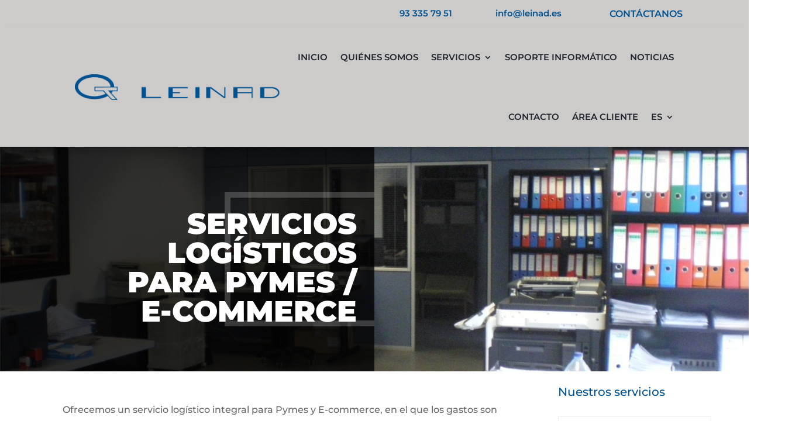

--- FILE ---
content_type: text/css; charset=utf-8
request_url: https://www.leinad.es/wp-content/themes/divimoverstheme/style.css?ver=4.21.0
body_size: 13038
content:
/*---------------------------------------------------------------------------------
 Theme Name:   Divi Packers & Movers
 Theme URI:    https://divimovers.divifixer.com/
 Description:  best divi child theme for transport, courier, delivery, freight, movers, moving, packaging, Logistics & general moving services specifically designed to create a playful and professional online presence for moving company.
 Author:       Divi-childthemes.com
 Author URI:   https://divi-childthemes.com/
 Template:     Divi
 Version:      1.0.1
 License:      GNU General Public License v2 or later
 License URI:  http://www.gnu.org/licenses/gpl-2.0.html
 
------------------------------ ADDITIONAL CSS HERE ------------------------------*/

/*
* General
* Top menu
* About
* Portfolio
* Blog
* Work Process
* Contact us
* Footer
* Team
* Testimonial
* Faq
* Mobile Menu
* Template-Options
* Responsive

*/

/** General  **/

.dct_icon .et_pb_blurb_content .et_pb_main_blurb_image .et-pb-icon {color:var(--color-4);} 


.dct_parallax_overlay .et_parallax_bg:before {content:"";display: block;height: 100%;position: absolute;top: 0;left: 0;width: 100%;background-color: rgba(0, 0, 0, 0.7);}


.dct_title{text-align:center}.dct_title .et_pb_text_inner h2{position:relative;display:inline-block;padding-bottom:0;text-transform:uppercase;margin-bottom:10px;font-size:30px;line-height:40px;color:#3f3f3f;font-weight:700}.dct_title .et_pb_text_inner h2:after,.dct_title .et_pb_text_inner h2:before{content:"";position:absolute;top:50%;width:25px;background-color:var(--color-4);height:2px}.dct_title .et_pb_text_inner h2:after{right:-50px}.dct_title .et_pb_text_inner h2:before{left:-50px}.dct_title .et_pb_text_inner p{font-size:17px;text-transform:uppercase;color:var(--color-4);font-weight:700;letter-spacing:1px;padding-bottom:5px}

.dct_title.left .et_pb_text_inner h2{font-size: 25px;}
.dct_title.left .et_pb_text_inner h2:before{display:none;}


.dct_btn,
.dct_home_cta_v2 .header-content .et_pb_button,
.dct_service_dtl .et_contact_bottom_container .et_pb_button{
    background-color: var(--color-4);
    z-index: 1;
    border: none;
    color: #fff;
    font-size: 16px;
    padding: 0.5em 1em !important;
    text-transform: uppercase;
    transition-timing-function: cubic-bezier(0.2, 1, 0.3, 1);
}
.dct_btn:hover,
.dct_home_cta_v2 .header-content .et_pb_button:hover,
.dct_service_dtl .et_contact_bottom_container .et_pb_button:hover{
    border: none !important;
    padding: 0.5em 1em !important;
}
.dct_btn:before,
.dct_home_cta_v2 .header-content .et_pb_button:before,
.dct_service_dtl .et_contact_bottom_container .et_pb_button:before{
    content: "";
    position: absolute;
    top: 0;
    left: 0;
    width: 100%;
    height: 100%;
    z-index: -1;
    background: #f9b32c;
    margin-left: 0;
    display: block;
    opacity: 0;
    background: #32302d;
    transform: scale3d(0.7, 1, 1);
    transition: transform 0.42s, opacity 0.42s;
    transition-timing-function: cubic-bezier(0.2, 1, 0.3, 1);
    border-radius: inherit;
}
.dct_btn:hover:before,
.dct_home_cta_v2 .header-content .et_pb_button:hover:before,
.dct_service_dtl .et_contact_bottom_container .et_pb_button:hover:before{
    opacity: 1;
    transform: translate3d(0, 0, 0) scale3d(1.01, 1.01, 1.01);
}
.dct_btn:after,
.dct_home_cta_v2 .header-content .et_pb_button:after,
.dct_service_dtl .et_contact_bottom_container .et_pb_button:after{
    display: none !important;
}


.dct_btn.bg{background-color: var(--color-2);}

.dct_btn.bg:hover,
.dct_home_cta_v2 .header-content .et_pb_button.bg:hover{color:var(--color-2) !important;}

.dct_btn.bg::before,
.dct_home_cta_v2 .header-content .et_pb_button:before{background: #fff;}

 

/** Top bar  **/

.nav li ul{border-top-color:var(--color-4)}

/** Header  **/

.dct_header .et_pb_text_inner{display:block;overflow:hidden;position:relative;padding:30px 30px;box-sizing:border-box;text-align:right}.dct_header .et_pb_text_inner:before{content:'';position:absolute;top:0;bottom:0;width:100%;left:50%;border:10px solid rgba(255,255,255,.2);box-sizing:border-box}.dct_header .et_pb_text_inner h1{font-size:50px;font-weight:900;padding-bottom:0;text-transform:uppercase;color:#fff;margin:0;display:inline-block}.dct_header .et_pb_text_inner ul{margin:0;padding:0;list-style:none;font-size:0;text-transform:uppercase;position:relative;z-index:1}.dct_header .et_pb_text_inner ul li{display:inline}.dct_header .et_pb_text_inner ul li a,.dct_header .et_pb_text_inner ul li span{font-size:14px;font-weight:500;color:#fff;line-height:1.8}.dct_header .et_pb_text_inner ul li:after{content:"";display:inline-block;height:2px;width:2px;background-color:#868686;margin:0 10px;margin-bottom:0;margin-bottom:3px}.dct_header .et_pb_text_inner ul li:last-child::after{display:none}.dct_header .et_pb_text_inner ul li a span{opacity:.65}#dct_hero .et_pb_text_inner h2{color:#fff;font-size:30px;font-weight:700;line-height:1.5;margin-bottom:20px}#dct_hero .et_pb_blurb{border-bottom:1px solid;margin-bottom:50px}#dct_hero .et_pb_blurb .et_pb_blurb_content{max-width:100%}#dct_hero .et_pb_blurb .et_pb_blurb_content .et_pb_blurb_container{padding-left:0;padding-bottom:20px;max-width:450px}#dct_hero .et_pb_blurb .et_pb_blurb_content .et_pb_blurb_container .et_pb_module_header{color:var(--color-4);font-weight:700;line-height:1.5;text-align:left;box-sizing:border-box;font-size:24px}#dct_hero .et_pb_blurb .et_pb_blurb_content .et_pb_main_blurb_image{width:70px;float:right}#dct_hero .et_pb_blurb .et_pb_blurb_content .et_pb_blurb_container .et_pb_blurb_description{color:#8d8d8d}
#top-header{background-color:var(--color-4);}
#et-secondary-menu ul.menu li.dct_quote{display:block;background-color:var(--color-2);padding:8px 30px;font-size:16px;font-weight:500;-webkit-transition:all .3s ease-out;-moz-transition:all .3s ease-out;-ms-transition:all .3s ease-out;-o-transition:all .3s ease-out;transition:all .3s ease-out}
#et-secondary-menu ul.menu li.dct_quote:hover{background-color:#333;opacity:1}
#et-secondary-menu ul.menu li.dct_quote:hover a{color:#fff;opacity:1}
#et-secondary-menu ul.menu li.dct_quote a{color:#fff;text-transform: uppercase;}
#et-secondary-menu ul.menu li.dct_quote a::before{content:"\e00b";font-family:ETmodules!important;position:relative;left:-10px}
#et-info{padding: 8px 30px;}
#top-header .container{padding-top: 0;}
#et-info, #et-secondary-menu > ul > li a{padding-bottom: 0;}
#top-header, #top-header #et-info, #top-header .container{line-height: 2em;}
#et-info-email, #et-info-phone, .et-cart-info span{font-size: 12px;
letter-spacing: 1px;}



/** Header V2 **/

.dct_hdr_v2 ul li{margin-top: 0 !important;}
.dct_hdr_v2 ul li a{padding: 14px 20px !important;color:#fff !important;}
.dct_hdr_v2 ul li.current-menu-ancestor a{background: #fff;color: #333 !important;}
.dct_hdr_v2 ul li a:after{top: 14px !important;right: 7px !important;}
.dct_hdr_v2 ul li.menu-item-has-children a{padding: 14px 30px 14px 20px !important;}

.dct_header .mobile_nav .mobile_menu_bar::before{color:var(--color-4) !important;}
/** Sub Menu **/

.et_pb_menu ul li.current-menu-ancestor.menu-item-has-children ul.sub-menu li a{background:transparent;}
.et_pb_menu ul li.menu-item-has-children ul.sub-menu li{padding:0px;display: block;-webkit-transition: all .2s ease-in-out;
transition: all .2s ease-in-out;}

.et_pb_menu ul li.menu-item-has-children ul.sub-menu li:hover{background: var(--color-4);}
.et_pb_menu ul li.menu-item-has-children ul.sub-menu li:hover a{color:#fff !important;opacity:1;}

/** Slider **/

.dct_slider .et_pb_slide_description .et_pb_slide_title{font-size:22px;text-transform:uppercase;letter-spacing:3px;box-shadow:#fff 0 -1px 0 0 inset;display:inline-block;margin-bottom:15px}.dct_slider .et_pb_slide_description .et_pb_slide_content h1{font-size:50px;font-weight:900;text-transform:capitalize;line-height:50px;text-transform:uppercase;}.dct_slider .et_pb_button_wrapper .et_pb_button{background-color:var(--color-4);z-index:1;border-radius:0;letter-spacing:1px;border:none;font-size:18px;color:#fff;padding:.5em 1em!important;text-transform:uppercase;transition-timing-function:cubic-bezier(.2,1,.3,1)}.dct_slider .et_pb_button_wrapper .et_pb_button:hover{color:var(--color-2)}.dct_slider .et_pb_button_wrapper .et_pb_button:after{display:none!important}.dct_slider .et_pb_button_wrapper .et_pb_button:before{content:'';position:absolute;top:0;left:0;width:100%;height:100%;z-index:-1;background:#fff;margin-left:0;display:block;opacity:0;transform:scale3d(.7,1,1);transition:transform .42s,opacity .42s;border-radius:inherit}.dct_slider .et_pb_button_wrapper .et_pb_button:hover:before{opacity:1;transform:translate3d(0,0,0) scale3d(1.01,1.01,1.01)}.dct_slider .et-pb-arrow-prev{left:22px;opacity:1}.dct_slider .et-pb-arrow-next{right:22px;opacity:1}.dct_slider .et-pb-arrow-next,.dct_slider .et-pb-arrow-prev{background:rgba(255,255,255,.4);border-radius:50%;font-size:25px;padding:20px}.dct_slider .et-pb-controllers a{width:30px;height:5px}.dct_slider .et-pb-controllers .et-pb-active-control{background-color:var(--color-4)}


/** Home V2 CTA **/


.dct_home_cta_v2 .header-content{max-width: 700px;}
.dct_home_cta_v2 .header-content .et_pb_header_content_wrapper h1{font-size: 50px !important;
font-weight: 700 !important;line-height: 60px;}

.dct_home_cta_v2 .header-content .et_pb_header_content_wrapper h1 span{color:var(--color-4) !important;}

.dct_home_cta_v2 .header-content .et_pb_header_content_wrapper{padding: 15px 0px;}

/** Intro **/

.dc_img_1{position:absolute;right:0;top:0;z-index:1;}
.dc_img_2{width: 100%;position:absolute;left:0;top:100px;z-index:2;box-shadow:0px 0px 20px 0 rgba(0,0,0,.3)}
.dc_img_bd{position:absolute;top:60px;left:40px;content:'';border:10px solid var(--color-4);width:470px;height:458px;z-index:10}

.dc_img_2 .et_pb_image_wrap,.dc_img_2 .et_pb_image_wrap img{width: 100%;}


.dc_img_1 .et_pb_image_wrap img{display: block;

-webkit-filter: grayscale(1);

-moz-filter: grayscale(1);
width: 100%;
filter: grayscale(1);

-webkit-transition: all 0.3s linear;

-moz-transition: all 0.3s linear;

-o-transition: all 0.3s linear;

-ms-transition: all 0.3s linear;

transition: all 0.3s linear;max-width: 100%;

height: auto;}

.dc_img_1 .et_pb_image_wrap img:hover{-webkit-filter: grayscale(0);

-moz-filter: grayscale(0);

filter: grayscale(0);}



@media (min-width:320px) and (max-width:767px){.dc_img_bd{display:none}.dc_img_1{position:relative;margin:50px 0 0}.dc_img_2{position:relative;top:30px}}


#dct_intro .et_pb_text_inner h1{position:relative;padding-bottom: 25px;}

#dct_intro .et_pb_text_inner h1:before{content: "";

display: block;

position: absolute;

left: 0;

right: auto;

margin: 0 auto;

bottom: 0;

width: 70px;

background: var(--color-4);

height: 5px;

box-sizing: border-box;}

#dct_intro .et_pb_text_inner h4{text-transform: uppercase;

color: var(--color-4);

font-weight: 700;

font-size: 20px;

letter-spacing: 1px;}

#dct_intro .et_pb_blurb .et_pb_blurb_content .et_pb_main_blurb_image .et_pb_image_wrap .et-pb-icon{color:var(--color-4);font-weight: 900;}

/** Work Process  **/


.dct_process_row{position:relative}.dct_process_row:before{position:absolute;left:0;width:80%;content:"";border-top:1px dashed #000;height:2px;margin:0 auto;top:20px;right:0}.dct_process .et_pb_text{text-align:center}.dct_process .et_pb_text .et_pb_text_inner{z-index:9;height:44px;width:44px;text-align:center;color:#fff;display:inline-block;border-radius:50%;background:var(--color-4);line-height:40px;border:2px solid #d6d7da;font-weight:700;font-size:14px;-webkit-transition:.4s ease-in-out;-moz-transition:.4s ease-in-out;-ms-transition:.4s ease-in-out;-o-transition:.4s ease-in-out;transition:.4s ease-in-out;box-sizing:border-box}.dct_process .et_pb_blurb{z-index:1;text-align:center;margin-top:50px}.dct_process .et_pb_blurb:before{position:absolute;left:0;width:1px;content:"";border-left:1px dashed #000;height:50%;margin:0 auto;top:0;right:0;z-index:auto;}.dct_process .et_pb_blurb .et_pb_blurb_content .et_pb_main_blurb_image{margin-bottom:0}.dct_process .et_pb_blurb .et_pb_blurb_content .et_pb_main_blurb_image img{padding:25px;height:123px;width:123px;display:inline-block;border:2px solid var(--color-4);border-radius:50%;line-height:120px;background:#f9f9f9;margin-bottom:20px;box-shadow:5px 5px 10px var(--color-2);-webkit-transition:.4s ease-in-out;-moz-transition:.4s ease-in-out;-ms-transition:.4s ease-in-out;-o-transition:.4s ease-in-out;transition:.4s ease-in-out}.dct_process .et_pb_blurb_content .et_pb_blurb_container .et_pb_blurb_description{color:#444;font-size:14px;font-weight:700;letter-spacing:.5px;text-align:center;text-transform:uppercase;margin-top:10px;margin-bottom:10px}

.dct_process_row.bg::before{border-top-color:#fff;}
.dct_process.bg .et_pb_blurb::before{border-left-color:#fff;}
.dct_process.bg .et_pb_blurb_content .et_pb_blurb_container .et_pb_blurb_description{color: #fff;}

/** Inquiry  **/


.dct_inquiry .et_pb_contact p input,.dct_inquiry .et_pb_contact p textarea,.dct_inquiry .et_pb_contact_select{background:#fff;border:1px dashed #ccc}.dct_inquiry .et_contact_bottom_container .et_pb_contact_submit{z-index:1;background:var(--color-4);color:#fff;border:none;padding:.5em 1em!important;transition-timing-function:cubic-bezier(.2,1,.3,1)}.dct_inquiry .et_contact_bottom_container .et_pb_contact_submit:before{content:'';position:absolute;top:0;left:0;width:100%;height:100%;z-index:-1;margin-left:0;display:block;margin-left:0;opacity:0;background:#32302d;transform:scale3d(.7,1,1);transition:transform .42s,opacity .42s;transition-timing-function:cubic-bezier(.2,1,.3,1);border-radius:inherit}.dct_inquiry .et_contact_bottom_container .et_pb_contact_submit:hover:before{opacity:1;transform:translate3d(0,0,0) scale3d(1.01,1.01,1.01)}.dct_inquiry .et_contact_bottom_container .et_pb_contact_submit:after{display:none}




/** Team  **/

#dct_team_section{overflow:hidden}.dct_team{border: 2px dashed var(--color-4);text-align:center;position:relative;overflow:hidden;border-bottom-width:0px;}.dct_team .et_pb_team_member_image{margin-bottom:0;max-width:100%}.dct_team .et_pb_team_member_description{position:absolute;left:0;bottom:0;width:100%;height:100%;padding:20px 27px 0;border-bottom:4px solid var(--color-4);max-height:100px;background-color:var(--color-2)}.dct_team:hover .et_pb_team_member_description{max-height:100%;padding:90px 27px 0}.dct_team .et_pb_team_member_description:after{content:'';position:absolute;left:50%;top:-15px;border-left:15px solid transparent;border-right:15px solid transparent;border-bottom:15px solid;margin:0 0 0 -14px;border-bottom-color:var(--color-2)}.dct_team .et_pb_team_member_description,.dct_team .et_pb_team_member_description .et_pb_module_header,.dct_team .et_pb_team_member_description p{-webkit-transition:all .6s ease-in-out;-moz-transition:all .6s ease-in-out;-ms-transition:all .6s ease-in-out;-o-transition:all .6s ease-in-out;transition:all .6s ease-in-out}.dct_team .et_pb_team_member_description .et_pb_module_header{margin:0 0 2px;line-height:.8;font-size:18px;color:#fff;display:inline-block;font-weight:600}.dct_team .et_pb_team_member_description p{color:rgba(255,255,255,.9);font-weight:300;font-size:13px;margin:0 0 20px;letter-spacing:.7px;line-height:26px}.dct_team .et_pb_team_member_description .et_pb_member_position{font-weight:600}.dct_team:hover .et_pb_team_member_description .et_pb_member_position{color:var(--color-4)}.dct_team .et_pb_team_member_description .et_pb_member_social_links a:hover{color:var(--color-4)}


/** Pricing  **/


.dct_pricing{border-radius:25px;-ms-transformtransition:all .3s ease-in-out 0s;-webkit-transformtransition:all .3s ease-in-out 0s;overflow:hidden;box-shadow:0 0 15px rgba(0,0,0,.05)}

.dct_pricing:hover{background:rgba(255,255,255,.9) none repeat scroll 0 0;transition:all .3s ease-in-out 0s;-ms-transformtransition:all .3s ease-in-out 0s;-webkit-transformtransition:all .3s ease-in-out 0s}

.dct_pricing .et_pb_pricing_table_wrap .et_pb_pricing_table{border:none;padding-bottom:0}.dct_pricing .et_pb_pricing_table_wrap .et_pb_pricing_table .et_pb_pricing_content .et_pb_pricing li span::before{content:none}.dct_pricing .et_pb_pricing_table_wrap .et_pb_pricing_table .et_pb_pricing_content{text-align:center;padding:0;padding-bottom:30px}.dct_pricing .et_pb_pricing_table_wrap .et_pb_pricing_table .et_pb_pricing_heading{padding:0;background-color:#fff}.dct_pricing .et_pb_pricing_table_wrap .et_pb_pricing_table .et_pb_pricing_content_top .et_pb_et_price .et_pb_sum{font-size:90px;font-weight:700;color:#252525;left:25px;position:relative}.dct_pricing .et_pb_pricing_table_wrap .et_pb_pricing_table .et_pb_pricing_content_top .et_pb_et_price .et_pb_dollar_sign{padding-right:10px;vertical-align:super;margin-left:10px!important;font-size:23px;color:#252525;font-weight:700}.dct_pricing .et_pb_pricing_table_wrap .et_pb_pricing_table .et_pb_pricing_content_top .et_pb_et_price .et_pb_frequency{font-size:15px;position:relative;right:-20px;font-weight:300;display:inline-block;color:#252525}.dct_pricing .et_pb_pricing_table_wrap .et_pb_pricing_table .et_pb_pricing_content_top{border-bottom:none}.dct_pricing .et_pb_pricing_table_wrap .et_pb_pricing_table .et_pb_pricing_heading .et_pb_best_value{color:#fff;background:var(--color-4);font-size:15px;width:75px;display:block;-webkit-clip-path:polygon(100% 0,90% 50%,100% 100%,0 100%,0 50%,0 0);clip-path:polygon(100% 0,90% 50%,100% 100%,0 100%,0 50%,0 0);height:35px;line-height:32px;text-transform:uppercase;position:absolute;font-weight:700;letter-spacing:1px}.dct_pricing .et_pb_pricing_table_wrap .et_pb_pricing_table .et_pb_pricing_heading .et_pb_pricing_title{color:#252525;font-weight:700;padding-top:35px!important;margin-bottom:0;padding:0 0 .5em;font-size:25px;line-height:1.8em}.dct_pricing .et_pb_pricing_table_wrap .et_pb_pricing_table .et_pb_pricing_content ul li{border-bottom:1px solid #c2c8ce;font-size:14px;text-transform:capitalize;font-weight:700;padding:1em 0;color:#252525;text-align:center}.dct_pricing .et_pb_pricing_table_wrap .et_pb_pricing_table .et_pb_pricing_content ul li:first-child{border-top:1px solid #c2c8ce}.dct_pricing .et_pb_pricing_table_wrap .et_pb_pricing_table .et_pb_button_wrapper{padding:0}.dct_pricing .et_pb_pricing_table_wrap .et_pb_pricing_table .et_pb_button_wrapper .et_pb_button{background-color:var(--color-4);z-index:1;width:100%;border:none;color:#fff;padding:.5em 1em!important;text-transform:uppercase;transition-timing-function:cubic-bezier(.2,1,.3,1)}.dct_pricing .et_pb_pricing_table_wrap .et_pb_pricing_table .et_pb_button_wrapper .et_pb_button:after{display:none !important;}.dct_pricing .et_pb_pricing_table_wrap .et_pb_pricing_table .et_pb_button_wrapper .et_pb_button:before{content:'';position:absolute;top:0;left:0;width:100%;height:100%;z-index:-1;background:#f9b32c;margin-left:0;display:block;opacity:0;background:#32302d;transform:scale3d(.7,1,1);transition:transform .42s,opacity .42s;transition-timing-function:cubic-bezier(.2,1,.3,1);border-radius:inherit}.dct_pricing .et_pb_pricing_table_wrap .et_pb_pricing_table .et_pb_button_wrapper .et_pb_button:hover:before{opacity:1;transform:translate3d(0,0,0) scale3d(1.01,1.01,1.01)}




/** Faqs  **/

.dct_faq .et_pb_toggle.et_pb_toggle_open h5.et_pb_toggle_title:before{content:'\4b'}
.dct_faq .et_pb_toggle.et_pb_toggle_close h5.et_pb_toggle_title:before{content:'\4c';color:var(--color-4)}
.dct_faq .et_pb_toggle{border-radius:0;border:0 none;padding:0;box-shadow:none;margin-bottom:5px!important}
.dct_faq .et_pb_toggle h5.et_pb_toggle_title{border:1px solid var(--color-4);display:block;background:var(--color-4);font-size:16px;line-height:40px;color:#fff;padding: 10px;

text-align: center;}



.dct_faq .et_pb_toggle h5.et_pb_toggle_title:before{display:block;font-weight:900;color:#fff;padding: 23px;

top: 7px;

right: -1px;background: var(--color-2);}




.dct_faq .et_pb_toggle h5.et_pb_toggle_title:after{bottom: 0;content:"\e066";font-family:ETmodules!important;font-weight:900;font-size:20px;color:#fff;position:absolute;top:0;border-right:1px solid #fff;display:inline-block;padding: 10px;
left: 0;
top: 0;}




.dct_faq .et_pb_toggle.et_pb_toggle_close h5.et_pb_toggle_title:after{color:var(--color-4);border-color:#d3d3d3}
.dct_faq .et_pb_toggle.et_pb_toggle_close h5.et_pb_toggle_title{background:#fff;color:#6d6d6d;border-color:#d3d3d3}
.dct_faq .et_pb_toggle:nth-child(2n) h5.et_pb_toggle_title:after {
     content: '\e06e'
 }
 
 .dct_faq .et_pb_toggle:nth-child(3n) h5.et_pb_toggle_title:after {
     content: '\e07c'
 }
 
 .dct_faq .et_pb_toggle:nth-child(4n) h5.et_pb_toggle_title:after {
     content: '\e058'
 }


.dct_faq .et_pb_toggle .et_pb_toggle_content{padding:20px;text-align: justify;

line-height: 30px;}



/** Testimonial  **/


.dct_testi .et_pb_slide .et_pb_slider_container_inner .et_pb_slide_description .et_pb_slide_title{font-size:16px;font-weight:600;line-height:20px;text-transform:uppercase;display:table;margin:0 auto 10px;text-align:center;position:relative;padding-bottom:0;color:var(--color-4)!important;letter-spacing:1px}.dct_testi .et_pb_slide .et_pb_slider_container_inner .et_pb_slide_description .et_pb_slide_title:before{content:'';position:absolute;left:-32px;top:0;bottom:0;margin:auto;border-bottom:2px dotted;width:22px;height:2px}.dct_testi .et_pb_slide .et_pb_slider_container_inner .et_pb_slide_description .et_pb_slide_title:after{content:'';position:absolute;right:-32px;top:0;bottom:0;margin:auto;border-bottom:2px dotted;width:22px;height:2px}.dct_testi .et_pb_slide .et_pb_slider_container_inner .et_pb_slide_description .et_pb_slide_content h4{font-size:12px;line-height:14px;font-weight:400;color:#f9f9f9;text-align:center;display:block}.dct_testi .et_pb_slide .et_pb_slider_container_inner .et_pb_slide_description .et_pb_slide_content p{max-width:850px;margin:0 auto;font-size:14px;text-align:center;line-height:30px;font-weight:400;color:#f9f9f9;letter-spacing:1px}.dct_testi .et_pb_slide .et_pb_slider_container_inner .et_pb_slide_image{display:block!important;border-radius:50%;margin:13px auto 15px!important;position:relative;width:100%;overflow:hidden}.dct_testi .et_pb_slide .et_pb_slider_container_inner .et_pb_slide_image img{width:100px;height:100px;border-radius:50%}.dct_testi .et_pb_slide .et_pb_slider_container_inner .et_pb_slide_image:before{content:"";position:absolute;width:75%;height:1px;left:0;z-index:-1;right:0;border-top:1px solid rgba(255,255,255,.1);box-sizing:border-box;text-align:center;margin:auto;top:45px}.dct_testi .et_pb_slide .et_pb_slider_container_inner .et_pb_slide_description{float:none;padding-bottom:30px;padding-top:30px;width:auto}.dct_testi .et-pb-arrow-next,.dct_testi .et-pb-arrow-prev{font-size:35px;background:var(--color-4);opacity:1;padding:10px;opacity:.7}.dct_testi .et-pb-arrow-next:hover,.dct_testi .et-pb-arrow-prev:hover{opacity:1}.dct_testi .et-pb-arrow-prev{left:22px}.dct_testi .et-pb-arrow-next{right:22px}



/** Call-to-action  **/

#dct_cta{background-image:linear-gradient(90deg,var(--color-4) 50%,var(--color-2) 50%)!important}
#dct_cta .et_pb_blurb .et_pb_blurb_content .et_pb_main_blurb_image{border-right:2px solid rgba(255,255,255,.5);width:100px;height:80px;text-align:center;margin:0}#dct_cta .et_pb_blurb .et_pb_blurb_content .et_pb_blurb_container .et_pb_module_header{color:rgba(255,255,255,.5);text-transform:uppercase;margin-bottom:5px;font-size:14px;letter-spacing:.5px}
#dct_cta .et_pb_blurb .et_pb_blurb_content .et_pb_blurb_container{vertical-align: middle;}
#dct_cta .et_pb_blurb .et_pb_blurb_content .et_pb_blurb_container .et_pb_blurb_description h1{color:#fff;font-size:25px;position:relative;display:inline-block;letter-spacing:.5px}#dct_cta .et_pb_blurb .et_pb_blurb_content .et_pb_blurb_container .et_pb_blurb_description h1:after{background:#fff;bottom:-6px;content:"";height:2px;left:0;position:absolute;transition:all .5s linear 0s;-moz-transition:all .5s linear 0s;-ms-transition:all .5s linear 0s;-o-transition:all .5s linear 0s;-webkit-transition:all .5s linear 0s;width:0}#dct_cta .et_pb_blurb:hover .et_pb_blurb_content .et_pb_blurb_container .et_pb_blurb_description h1:after{width:100%}


/** Footer  **/

#dct_footer .et_pb_text_inner h3{font-size:20px;font-weight:500;line-height:36px;text-align:left;text-transform:none;padding-bottom:15px;position:relative;clear:both;color:#fff}#dct_footer .et_pb_text_inner h3:before{content:"";display:block;position:absolute;left:0;right:auto;margin:0 auto;bottom:0;width:50px;background:var(--color-4);height:2px;box-sizing:border-box}#dct_footer .et_pb_text_inner h3:after{content:"";display:block;position:absolute;left:0;right:auto;margin:0 auto;bottom:0;width:50px;height:2px;opacity:0;box-sizing:border-box}#dct_footer .et_pb_text_inner h3:after,#dct_footer .et_pb_text_inner h3:before,#dct_footer .et_pb_text_inner ul li:after,#dct_footer .et_pb_text_inner ul li:before{-webkit-transition:all .3s linear;-moz-transition:all .3s linear;-o-transition:all .3s linear;-ms-transition:all .3s linear;transition:all .3s linear}#dct_footer .et_pb_text_inner h3:hover:before{height:1px;width:75px}#dct_footer .et_pb_text_inner h3:hover:after{width:10px;height:10px;border-radius:50%;opacity:1;bottom:-4px;-webkit-box-shadow:0 0 0 2px #fff;-moz-box-shadow:0 0 0 2px #fff;box-shadow:0 0 0 2px #fff}#dct_footer .et_pb_text_inner h3:hover:after,#dct_footer .et_pb_text_inner h3:hover:before{background-color:var(--color-4)}#dct_footer .et_pb_text_inner{color:#b6bdbf;font-weight:300;line-height:30px}#dct_footer .et_pb_text_inner ul{padding:0;margin:0;width:100%;clear:both}#dct_footer .et_pb_text_inner ul li{border-bottom:1px solid;clear:both;display:block;position:relative;width:100%;border-color:rgba(255,255,255,.2)}#dct_footer .et_pb_text_inner ul li:before{/**content:"\e01d";**/font-family:ETmodules!important;font-size:15px;position:absolute;left:1px;top:10px;color:#afafaf;-webkit-transform:scale(1.2);-moz-transform:scale(1.2);-o-transform:scale(1.2);-ms-transform:scale(1.2);transform:scale(1.2)}#dct_footer .et_pb_text_inner ul li:after{/**content:"\e081";**/font-family:ETmodules!important;font-size:16px;position:absolute;left:1px;top:10px!important;opacity:0;color:var(--color-4);-webkit-transform:scale(1.5);-moz-transform:scale(1.5);-o-transform:scale(1.5);-ms-transform:scale(1.5);transform:scale(1.5)}#dct_footer .et_pb_text_inner ul li:hover:after{opacity:1;-webkit-transform:scale(1.2);-moz-transform:scale(1.2);-o-transform:scale(1.2);-ms-transform:scale(1.2);transform:scale(1.2)}#dct_footer .et_pb_text_inner ul li:hover:before{opacity:0;-webkit-transform:scale(0);-moz-transform:scale(0);-o-transform:scale(0);-ms-transform:scale(0);transform:scale(0)}#dct_footer .et_pb_text_inner ul li a{position:relative;text-transform:capitalize;padding-top:0;padding:10px 0 10px 0px;display:inline-block;line-height:24px;color:#fff;width:100%;-webkit-transition:all .3s linear;-moz-transition:all .3s linear;-o-transition:all .3s linear;-ms-transition:all .3s linear;transition:all .3s linear}#dct_footer .et_pb_text_inner ul li a span{position:absolute;right:0;padding:0 10px;-webkit-transition:all .3s linear;-moz-transition:all .3s linear;-o-transition:all .3s linear;-ms-transition:all .3s linear;transition:all .3s linear;color:#fff;text-transform:capitalize;background:rgba(255,255,255,.15)}#dct_footer .et_pb_text_inner ul li:hover a span{background:var(--color-4)}#dct_footer .et_pb_post .entry-title{line-height:24px;font-size:15px;text-transform:capitalize;font-weight:300;color:#fff}#dct_footer .et_pb_post{margin-bottom:20px;border-bottom:1px solid rgba(255,255,255,.2)}#dct_footer .et_pb_post .post-meta .published{color:#b6bdbf}#dct_footer .et_pb_blurb{margin-bottom:15px;border-bottom:1px solid rgba(255,255,255,.2);padding-bottom:10px}#dct_footer .et_pb_blurb .et_pb_blurb_content .et_pb_blurb_container{padding-left:10px}#dct_footer .et_pb_blurb .et_pb_blurb_content .et_pb_blurb_container .et_pb_module_header{line-height:24px;font-size:14px;text-transform:capitalize;font-weight:300;color:#fff}#dct_footer .et_pb_blurb .et_pb_blurb_content .et_pb_main_blurb_image .et_pb_image_wrap .et-pb-icon{color:#fff;line-height:25px;font-size:20px}#dct_footer .et_pb_blurb:hover .et_pb_blurb_content .et_pb_main_blurb_image .et_pb_image_wrap .et-pb-icon{color:var(--color-4)}

.dct_ft_icon .et_pb_blurb_content .et_pb_main_blurb_image .et-pb-icon{color: #ffffff;
width: 60px;
height: 60px;
background: var(--color-4);
display: block;
text-align: center;
line-height: 60px;
border-radius: 50%;}
.dct_ft_icon .et_pb_blurb_content .et_pb_blurb_container{vertical-align: middle;}

.dct_ft_social li{display: block;}

/** Bottom footer  **/

#footer-bottom .et_pb_social_media_follow li a.icon{border: 2px solid var(--color-4);margin:0 5px;width: 35px;height: 35px;background-color: var(--color-4) !important;line-height: 30px;color:#fff;font-size: 12px;border-radius: 3px;font-weight: 100;}

#footer-bottom .et_pb_social_media_follow li a.icon:hover{border: 2px solid;background-color: transparent !important;}

#footer-bottom .et_pb_social_media_follow li a.icon:before{width: 35px;height: 35px;line-height: 35px;}


#footer-bottom .et_pb_text_inner{color:#fff;}

#footer-bottom .et_pb_text_inner a{color:var(--color-4);}

/** Contact us **/


#dct_contact .et_pb_blurb_content .et_pb_main_blurb_image .et_pb_image_wrap .et-pb-icon{font-size:20px;color:#fff;line-height:50px}#dct_contact .et_pb_blurb_content .et_pb_main_blurb_image{position:absolute;z-index:9;width:auto;float:none;margin:0;height:50px;width:50px;line-height:50px;font-size:24px;margin:0 auto;top:-25px;left:0;right:0;background-color:var(--color-4);-webkit-box-shadow:0 0 0 5px #fff;-moz-box-shadow:0 0 0 5px #fff;box-shadow:0 0 0 5px #fff;transform:none;-moz-transform:none;-webkit-transform:none;-ms-transform:none;font-size:20px;border-radius:3px;display:inline-block}#dct_contact .et_pb_blurb_content .et_pb_main_blurb_image:after{position:absolute;content:"";display:block;height:0;width:100%;bottom:0;left:0;background-color:var(--color-2);z-index:-1;border-radius:3px;box-sizing:border-box}#dct_contact .et_pb_blurb_content:hover .et_pb_main_blurb_image:after{height:100%}#dct_contact .et_pb_blurb_content{text-align:center;box-sizing:border-box;position:relative;border-radius:3px;z-index:1}#dct_contact .et_pb_blurb_content:before{position:absolute;content:"";display:block;width:100%;height:100%;top:0;right:0;left:0;margin:0 auto;z-index:-1;background:#fff;border-radius:5px}#dct_contact .et_pb_blurb_content:after{position:absolute;content:"";display:block;height:0;width:100%;top:0;right:0;left:0;margin:0 auto;z-index:-1;opacity:0;background-color:var(--color-4);border-radius:3px}#dct_contact .et_pb_blurb_content:hover:after{height:100%;opacity:1}#dct_contact .et_pb_blurb_content,#dct_contact .et_pb_blurb_content .et_pb_blurb_container .et_pb_blurb_description,#dct_contact .et_pb_blurb_content .et_pb_blurb_container .et_pb_module_header,#dct_contact .et_pb_blurb_content .et_pb_main_blurb_image,#dct_contact .et_pb_blurb_content .et_pb_main_blurb_image .et_pb_image_wrap .et-pb-icon,#dct_contact .et_pb_blurb_content .et_pb_main_blurb_image:after,#dct_contact .et_pb_blurb_content:after,#dct_contact .et_pb_blurb_content:before{-webkit-transition:all .3s linear;-moz-transition:all .3s linear;-o-transition:all .3s linear;-ms-transition:all .3s linear;transition:all .3s linear}#dct_contact .et_pb_blurb_content .et_pb_blurb_container{text-align:center!important;padding:50px 20px;border:1px solid #ccc}#dct_contact .et_pb_blurb_content .et_pb_blurb_container .et_pb_module_header{font-size:18px;text-transform:uppercase;margin-bottom:20px;position:relative;padding-bottom:25px;line-height:normal;font-weight:400;text-align:center;z-index:1;color:#3f3f3f}#dct_contact .et_pb_blurb_content .et_pb_blurb_container .et_pb_module_header:after{position:absolute;content:"";display:block;width:35px;height:3px;bottom:-2px;right:0;left:0;margin:0 auto;background-color:var(--color-4)}#dct_contact .et_pb_blurb_content .et_pb_blurb_container .et_pb_blurb_description{font-size:15px;line-height:25px}#dct_contact .et_pb_blurb_content:hover .et_pb_blurb_container .et_pb_blurb_description,#dct_contact .et_pb_blurb_content:hover .et_pb_blurb_container .et_pb_module_header{color:#fff}#dct_contact .et_pb_blurb_content:hover .et_pb_blurb_container .et_pb_module_header:after{background-color:var(--color-4)}#dct_contact .et_pb_text_inner h6{ont-size:17px;text-transform:uppercase;color:var(--color-4);font-weight:700;letter-spacing:1px;display:inline-block;position:relative}#dct_contact .et_pb_text_inner h6:before{content:"";position:absolute;top:50%;width:25px;background-color:var(--color-4);height:2px;right:-40px}#dct_contact .et_pb_text_inner h2{font-weight:600;font-size:30px;line-height:40px;color:#313437;text-transform:uppercase}#dct_contact .et_contact_bottom_container{float:none;text-align:center;padding:0 0 0 3%}#dct_contact .et_contact_bottom_container .et_pb_contact_submit{background:var(--color-4);border:none;color:#fff;margin:0;text-transform:uppercase;height:50px;width:100%}#dct_contact .et_contact_bottom_container .et_pb_contact_submit:hover{padding:.3em 1em!important;background:var(--color-2)}#dct_contact .et_contact_bottom_container .et_pb_contact_submit:after{display:none}#dct_contact .et_pb_contact p input,#dct_contact .et_pb_contact p textarea{background:#fff;border:1px solid #cccc}



/** Mobile Menu **/


@media all and (max-width: 980px){   
.et_secondary_nav_two_panels #et-secondary-menu{margin-top:12px}

.et_header_style_left .et_pb_menu_hidden .logo_container{opacity:0;-webkit-animation:fadeOutBottom 1s 1 cubic-bezier(.77,0,.175,1);animation:fadeOutBottom 1s 1 cubic-bezier(.77,0,.175,1)}
.et_header_style_left .et_pb_menu_visible .logo_container{opacity:1;-webkit-animation:fadeInBottom 1s 1 cubic-bezier(.77,0,.175,1);animation:fadeInBottom 1s 1 cubic-bezier(.77,0,.175,1)}.et_header_style_left #et-top-navigation{padding-left:0!important;width:100%}.et_header_style_left .et-search-form{max-width:100%!important;width:100%!important}
.et_header_style_left #et-top-navigation .et-cart-info{margin:5px 0 0 0}
.et_header_style_left.et_fixed_nav #main-header{position:fixed;}

.et_header_style_left .et-fixed-header #et-top-navigation{padding-top:5px}
.et_header_style_left #et-top-navigation{-webkit-transition:padding-top .4s ease;-o-transition:padding-top .4s ease;transition:padding-top .4s ease}
.et_header_style_left .et-fixed-header .mobile_menu_bar{padding-bottom:5px}.et_header_style_left .mobile_menu_bar{-webkit-transition:padding-bottom .4s ease;-o-transition:padding-bottom .4s ease;transition:padding-bottom .4s ease}
.mobile_nav.opened .mobile_menu_bar:before{content:'\4d'}.et_mobile_menu{border-color:var(--color-4);overflow:scroll!important;max-height:80vh;padding:0;}
.mobile_menu_bar::before{color:var(--color-4)}#et-info{display:block;float:left}#et-info-phone::after{background:0 0}

#et-secondary-menu{display:block!important;position:absolute;right:0;top:-3px}.et-cart-info{float:right}
#main-header #mobile_menu.et_mobile_menu .menu-item-has-children{position:relative;}
#main-header #mobile_menu.et_mobile_menu .sub-menu-toggle{position:absolute;z-index:1;width:36px;height:36px;line-height:36px;border-radius:5px;top:6px;right:10px;cursor:pointer;text-align:center}
#main-header #mobile_menu.et_mobile_menu .sub-menu-toggle.popped{color:var(--color-2)}
#main-header #mobile_menu.et_mobile_menu .sub-menu-toggle::before{font-family:ETmodules!important;font-weight:400;font-style:normal;font-variant:normal;-webkit-font-smoothing:antialiased;-moz-osx-font-smoothing:grayscale;line-height:36px;font-size:24px;text-transform:none;speak:none;color:var(--color-4);content:'\33'}
#main-header #mobile_menu.et_mobile_menu .sub-menu-toggle.popped::before{content:'\32'}
#main-header #mobile_menu.et_mobile_menu .sub-menu-toggle~ul.sub-menu{display:none!important;padding-left:0}
#main-header #mobile_menu.et_mobile_menu .sub-menu-toggle.popped~ul.sub-menu{display:block!important;background-color:rgba(0,0,0,.03)}
#main-header #mobile_menu.et_mobile_menu li li{padding-left:0}
#main-header #mobile_menu.et_mobile_menu li a,
#main-header #mobile_menu.et_mobile_menu li li a,
#main-header #mobile_menu.et_mobile_menu li li li a{padding:15px;text-transform:uppercase}
#main-header #mobile_menu.et_mobile_menu .menu-item-has-children>a{background-color:transparent;font-weight:inherit}
#main-header #mobile_menu.et_mobile_menu li.current-menu-item>a{font-weight:bolder;color:var(--color-4)!important}
}     

.et-fixed-header {top: 0 !important;}



/* Services */

.dct_service_v1 .et_pb_blurb{text-align:center;border-top:7px solid #fff;transition:all .3s ease 0s;position:relative;z-index:1}.dct_service_v1 .et_pb_blurb .et_pb_blurb_content{z-index:1;width:100%;max-width:100%;padding:0 20px 30px;-webkit-transition:all .3s linear;-moz-transition:all .3s linear;-o-transition:all .3s linear;-ms-transition:all .3s linear;transition:all .3s linear}.dct_service_v1 .et_pb_blurb .et_pb_blurb_content::after{position:absolute;content:"";display:block;height:0;width:100%;top:0;right:0;left:0;margin:0 auto;z-index:-1;opacity:0;background-color:var(--color-4);border-radius:3px;-webkit-transition:all .3s linear;-moz-transition:all .3s linear;-o-transition:all .3s linear;-ms-transition:all .3s linear;transition:all .3s linear}.dct_service_v1:hover .et_pb_blurb .et_pb_blurb_content::after{height:100%;opacity:1}.dct_service_v1 .et_pb_blurb .et_pb_blurb_content .et_pb_main_blurb_image{margin-bottom:0;margin-top:-50px}.dct_service_v1 .et_pb_blurb .et_pb_blurb_content .et_pb_main_blurb_image .et_pb_image_wrap .et-pb-icon{font-size:30px;line-height:75px;color:#fff}.dct_service_v1 .et_pb_blurb .et_pb_blurb_content .et_pb_main_blurb_image .et_pb_image_wrap{display:inline-block;width:90px;height:90px;background:var(--color-4);border-radius:50% 0 50% 50%;border:7px solid #fff;margin-bottom:30px;transform:rotate(-45deg);transition:all .3s ease 0s}.dct_service_v1:hover .et_pb_blurb .et_pb_blurb_content .et_pb_main_blurb_image .et_pb_image_wrap{border-radius:50% 50% 50% 0;background:var(--color-2)}.dct_service_v1 .et_pb_blurb .et_pb_blurb_content .et_pb_main_blurb_image .et_pb_image_wrap .et-pb-icon{transform:rotate(45deg);color:#fff}

.dct_service_v1 .et_pb_blurb .et_pb_blurb_content .et_pb_blurb_container .et_pb_module_header{line-height: 25px;font-size:20px;font-weight:700;color:#333;margin:0 0 10px 0;transition:all .5s ease 0s;text-align:center;text-transform:uppercase}.dct_service_v1:hover .et_pb_blurb .et_pb_blurb_content .et_pb_blurb_container .et_pb_module_header{color:#fff}.dct_service_v1:hover .et_pb_blurb .et_pb_blurb_content .et_pb_blurb_container .et_pb_blurb_description{color:rgba(255,255,255,.5);padding-top:5px}.dct_service_v1 .et_pb_blurb .et_pb_blurb_content .et_pb_blurb_container .et_pb_module_header:after{content:"";display:block;width:0;height:2px;margin:0 auto;position:relative;top:15px;background:var(--color-4);transition:all .3s ease-in-out 0s}.dct_service_v1:hover .et_pb_blurb .et_pb_blurb_content .et_pb_blurb_container .et_pb_module_header:after{width:60px;background: #fff;}.dct_service_v1 .et_pb_blurb .et_pb_blurb_content .et_pb_blurb_container .et_pb_blurb_description{color:#666;text-align:center;line-height:28px;transition:all .5s ease 0s}



.dct_service_v1 .et_pb_image .et_pb_image_wrap{width: 100%;overflow:hidden;margin-bottom:0!important;background-color:#000!important}.dct_service_v1 .et_pb_image .et_pb_image_wrap:before{content:'';display:block;opacity:0;position:absolute;top:0;left:0;bottom:0;right:0;border:1px solid #fff;z-index:1}.dct_service_v1:hover .et_pb_image .et_pb_image_wrap:before{transition-delay:.3s;opacity:1;top:20px;left:20px;bottom:20px;right:20px}.dct_service_v1 .et_pb_image .et_pb_image_wrap:after,.dct_service_v1 .et_pb_image .et_pb_image_wrap:before{transition:.3s}.dct_service_v1 .et_pb_image .et_pb_image_wrap img{display:block!important;width:100%!important;transition:1s}.dct_service_v1:hover .et_pb_image .et_pb_image_wrap img{transform:scale(1.2) rotate(5deg);opacity:.5}


/* Services V2 */

.dct_service_v2{position: relative;}
.dct_service_v2:before,
.dct_service_v2:after{position: absolute;
top: 0;
right: 0;
bottom: 0;
left: 0;
content: '';
opacity: 0;border-radius: 25px;
-webkit-transition: opacity 0.55s,-webkit-transform 0.55s;
transition: opacity 0.55s,transform 0.55s;
z-index: 1;}

.dct_service_v2:before{border-top: 1px solid var(--color-4);
border-bottom: 1px solid var(--color-4);-webkit-transform: scale(0,1);
transform: scale(0,1);}

.dct_service_v2:after{border-right: 1px solid var(--color-4);
border-left: 1px solid var(--color-4);-webkit-transform: scale(1,0);
transform: scale(1,0);}


.dct_service_v2:hover:before,
.dct_service_v2:hover:after{opacity: 1;
-webkit-transform: scale(1);
transform: scale(1);}

.dct_service_v2 .et_pb_image .et_pb_image_wrap{overflow:hidden;}
.dct_service_v2 .et_pb_image .et_pb_image_wrap img{-webkit-transform: scale(1);
-moz-transform: scale(1);
-ms-transform: scale(1);
transform: scale(1);
transition: all .4s ease;}

.dct_service_v2:hover .et_pb_image .et_pb_image_wrap img{-webkit-transform: scale(1.05);
-moz-transform: scale(1.05);
-ms-transform: scale(1.05);
transform: scale(1.05);}

.dct_service_v2 .et_pb_blurb .et_pb_blurb_content .et_pb_main_blurb_image .et-pb-icon{color:var(--color-4);}

/* Services V3 */

.dct_service_v3 .et_pb_button {color:var(--color-4);}

.dct_service_v3 .et_pb_blurb .et_pb_blurb_content .et_pb_main_blurb_image .et-pb-icon{color:var(--color-4);}

.dct_service_v3:hover .et_pb_blurb .et_pb_blurb_content .et_pb_main_blurb_image .et-pb-icon,
.dct_service_v3:hover .et_pb_blurb .et_pb_blurb_content .et_pb_blurb_container .et_pb_module_header,
.dct_service_v3:hover .et_pb_blurb .et_pb_blurb_content .et_pb_blurb_container .et_pb_blurb_description,
.dct_service_v3:hover .et_pb_button{color:#fff;}


/* Service Detail */

.dct_service_dtl .dct_service_ul_dtl .et_pb_text_inner{background:#fff;border:1px solid #efefef;padding:10px 0}.dct_service_dtl .dct_service_ul_dtl .et_pb_text_inner ul{background-color:#fff;list-style-type:none;margin:0;padding:0}.dct_service_dtl .dct_service_ul_dtl .et_pb_text_inner ul li a{padding:10px 30px;display:block;cursor:pointer;position:relative;color:#333;-webkit-transition:all .3s ease 0s;font-size:16px;-moz-transition:all .3s ease 0s;-ms-transition:all .3s ease 0s;-o-transition:all .3s ease 0s;transition:all .3s ease 0s;font-weight:700}.dct_service_dtl .dct_service_ul_dtl .et_pb_text_inner ul li a:hover,.dct_service_dtl .dct_service_ul_dtl .et_pb_text_inner ul li.active a{color:var(--color-4)}.dct_service_dtl .dct_service_ul_dtl .et_pb_text_inner ul li a:after{content:' ';position:absolute;top:4px;width:2px;left:0;height:0%;box-sizing:border-box;-webkit-transition:all .3s ease 0s;-moz-transition:all .3s ease 0s;-ms-transition:all .3s ease 0s;-o-transition:all .3s ease 0s;transition:all .3s ease 0s}.dct_service_dtl .dct_service_ul_dtl .et_pb_text_inner ul li a:hover:after,.dct_service_dtl .dct_service_ul_dtl .et_pb_text_inner ul li.active a:after{height:80%;background-color:var(--color-4)}.dct_service_dtl_1{padding:35px 25px;position:relative;overflow:hidden;text-align:center;color:#fff;font-size:16px}.dct_service_dtl_1 .et_pb_blurb_content .et_pb_main_blurb_image .et_pb_image_wrap .et-pb-icon{color:var(--color-4);font-size:70px!important}.dct_service_dtl_1 .et_pb_blurb_content .et_pb_blurb_container .et_pb_module_header{font-size:20px;color:#fff;position:relative;margin-bottom:20px;text-transform:uppercase}.dct_service_dtl_1 .et_pb_blurb_content .et_pb_blurb_container .et_pb_module_header:before{content:"";display:block;width:50px;height:2px;margin:0 auto;left:50%;transform:translateX(-50%);bottom:-5px;position:absolute;background:#fff;transition:all .3s ease-in-out 0s}.dct_service_dtl_1 .et_pb_blurb_content .et_pb_blurb_container .et_pb_blurb_description ul{list-style-type:none}.dct_service_dtl_1 .et_pb_blurb_content .et_pb_blurb_container .et_pb_blurb_description ul li{position:relative;margin-bottom:15px}.dct_service_dtl_1 .et_pb_blurb_content .et_pb_blurb_container .et_pb_blurb_description ul li:before{content:"\e00b";font-family:ETmodules!important;margin-right:10px;color:var(--color-4)}.dct_service_dtl_1 .et_pb_blurb_content .et_pb_blurb_container .et_pb_blurb_description ul li:nth-child(2n):before{content:"\e010"}.dct_service_dtl .et_pb_blurb_content .et_pb_main_blurb_image .et_pb_image_wrap .et-pb-icon{color:var(--color-4);font-size:20px;font-weight:900}.dct_service_dtl .et_pb_blurb_content .et_pb_blurb_container{padding-left:0}.dct_service_dtl .et_pb_blurb_content .et_pb_blurb_container .et_pb_module_header{font-size:16px;letter-spacing:1px;color:#555;font-weight:600}.dct_service_dtl .et_pb_text_inner h2{padding-bottom: 15px;font-weight:800;text-transform:uppercase;color:var(--color-2);font-size:20px}.dct_service_dtl .et_pb_text_inner h2:after{content:" ";width:30px;height:3px;background-color:var(--color-4);position:absolute;bottom:0;left:0;right:auto;margin:0 auto}

.dct_service_dtl .et_contact_bottom_container{float: none;
text-align: center;display: block;padding-left:3%;
margin-top: 2.5%;}
.dct_service_dtl .et_contact_bottom_container .et_pb_button{width: 100%;
margin: 0;}


/* Newsletter */

.dct_email .et_pb_newsletter_form{width:100%;padding-left:0;float:none}.dct_email .et_pb_newsletter_description{display:none}.dct_email .et_pb_newsletter_button_wrap{position:absolute;top:0;right:0}.dct_email .et_pb_newsletter_button_wrap .et_pb_newsletter_button:hover{transition:background .4s .4s,border-color .4s 0s,color .2s 0s;background:0 0;border-color:transparent}.dct_email .et_pb_newsletter_form .input{height:74px;border-radius:0!important;border:none}.dct_email .et_pb_newsletter_button_wrap .et_pb_newsletter_button{padding:1.1em 1em!important;z-index:1;border-color:var(--color-4);background:var(--color-4);border-radius:0;font-weight:600;text-transform:uppercase;transition:background .4s,border-color .4s,color .4s;transition-timing-function:cubic-bezier(.2,1,.3,1);font-size:18px}.dct_email .et_pb_newsletter_button_wrap .et_pb_newsletter_button:after{display:none}.dct_email .et_pb_newsletter_button_wrap .et_pb_newsletter_button:before{content:'';position:absolute;top:0;left:0;z-index:-1;width:100%;height:100%;display:block;margin-left:0;background:#f9b32c;opacity:0;background:#32302d;transform:scale3d(.7,1,1);transition-timing-function:cubic-bezier(.2,1,.3,1);transition:transform .42s,opacity .42s;border-radius:inherit}.dct_email .et_pb_newsletter_button_wrap .et_pb_newsletter_button:hover:before{opacity:1;transform:translate3d(0,0,0) scale3d(1.01,1.01,1.01)}



/* About us page */


#dct_abt_int .dc_img_a1 .et_pb_image_wrap:before{border:5px solid var(--color-4);bottom:45px;content:"";left:-38px;position:absolute;right:40px;top:-30px;z-index:-1}#dct_abt_int .dc_img_a2 .et_pb_image_wrap{position:absolute;right:0;bottom:0;margin-bottom:0;border:10px solid #fff}#dct_abt_int .et_pb_blurb{margin-bottom:20px}#dct_abt_int .et_pb_blurb .et_pb_blurb_content{max-width:100%}#dct_abt_int .et_pb_blurb .et_pb_blurb_content .et_pb_main_blurb_image .et_pb_image_wrap .et-pb-icon{color:var(--color-4);font-size:25px}#dct_abt_int .et_pb_blurb .et_pb_blurb_content .et_pb_blurb_container .et_pb_module_header{font-weight:500;color:#666;font-size:16px}.dct_abt_blurb .dc_abt_cntr{margin-top:-38px}.dct_abt_blurb .dc_abt_cntr .et_pb_blurb_content .et_pb_main_blurb_image .et_pb_image_wrap .et-pb-icon{color:#fff;background:var(--color-4);padding:25px;border-radius:50%;font-size:25px}.dct_abt_blurb .dct_abt_cmp .et_pb_blurb_content .et_pb_main_blurb_image .et_pb_image_wrap .et-pb-icon{color:#fff;background:var(--color-2);padding:25px;border-radius:50%;font-size:35px;border:5px solid var(--color-4)}.dct_abt_cmp .et_pb_blurb_content .et_pb_blurb_container .et_pb_module_header{font-size:20px;color:var(--color-2);font-weight:600;text-transform:uppercase;letter-spacing:1px}.dct_abt_cmp .et_pb_blurb_content .et_pb_blurb_container .et_pb_blurb_description{line-height:28px}.dct_abt_blurb .et_pb_text_inner h2{color:var(--color-2);font-size:35px;font-weight:500}.dct_abt_blurb .et_pb_text_inner h1{font-size:40px;color:var(--color-4);font-weight:700}

.dc_abt_title .et_pb_text_inner p{font-size: 17px;

text-transform: uppercase;

color: var(--color-4);

font-weight: 700;

letter-spacing: 1px;

padding-bottom: 5px;}

.dc_abt_title .et_pb_text_inner h2{position: relative;


padding-bottom: 0;

text-transform: uppercase;
padding-bottom: 10px;
margin-bottom: 10px;

font-size: 30px;

line-height: 40px;

color:
#3f3f3f;

font-weight: 700;}

.dc_abt_title .et_pb_text_inner h2::after{content: "";

position: absolute;

bottom:0%;
left: 0;
width: 25px;

background-color: var(--color-4);

height: 2px;}


/* Portfolio */

.dct_ptf .et_pb_portfolio_item {
    position: relative;
    z-index: 2;
    height: 100%;
    transition: .3s ease-out opacity
}

.dct_ptf .et_pb_portfolio_item .et_overlay {
    content: '';
    position: absolute;
    top: 0;
    height: 0;
    left: 0;
    right: 0;
    background-color: var(--color-4);
    opacity: 0;
	border: none;
    z-index: 1;
    transition: .5s ease-out height, .3s ease-out opacity
}

.dct_ptf .et_pb_portfolio_item:hover .et_overlay{
    height: 100%;
    opacity: .9;
}

.dct_ptf .et_pb_portfolio_item .et_portfolio_image img {
    width: 100%
}

.dct_ptf .et_pb_portfolio_item .et_pb_module_header,
.dct_ptf .et_pb_portfolio_item .post-meta {
    display: block;
    font-size: 18px;
    line-height: 1.2;
    position: absolute;
    color: #fff;
    margin-left: 15px;
    margin-top: 15px;
    font-weight: 600;
    top: 0;
    text-align: left;
    z-index: 1;
    opacity: 0;
    transform: translateX(30px);
    transition: .3s ease-out transform, .3s ease-out opacity
}

.dct_ptf .et_pb_portfolio_item .post-meta {
    padding-top: 40px;
    font-size: 15px
}

.dct_ptf .et_pb_portfolio_item .post-meta a {
    color: #fff
}

.dct_ptf .et_pb_portfolio_item:hover .et_pb_module_header,
.dct_ptf .et_pb_portfolio_item:hover .post-meta {
    opacity: 1;
    transform: translateX(0)
}

.dct_ptf .et_pb_portfolio_item .et_overlay::before {
    content: '\24';
    display: block;
    width: 45px;
    height: 45px;
    margin-left: auto;
    line-height: 45px;
    margin: 0;
    right: 20px;
    left: auto;
    text-align: center;
    border-radius: 50%;
    font-size: 18px;
    color: #fff;
    background-color: #2d2c2b;
    opacity: 0;
    transform: translateX(-30px);
    transition: .3s ease-out transform, .3s ease-out opacity
}

.dct_ptf .et_pb_portfolio_item:hover .et_overlay::before {
    opacity: 1;
    top: auto;
    bottom: 20px;
    transform: translateX(0);
    transition-delay: .3s
}

.dct_ptf .et_pb_portfolio_filters li a {
    border-radius: 0;
    padding: 15px;
    color: var(--color-2);
    font-size: 15px;
    text-transform: uppercase;
    font-weight: 500
}

.dct_ptf .et_pb_portfolio_filters li a:hover {
    background: var(--color-4);
    color: #fff
}

.dct_ptf .et_pb_portfolio_filters ul {
    text-align: center;
}

.dct_ptf .et_pb_portfolio_filters li {
    display: inline-block;
    float: none;
}

.dct_ptf .et_pb_portfolio_filters li a.active {
    color: #fff!important;
    background-color: var(--color-4)
}


/* Single Project */

.single-project .nav-single .nav-next a, .single-project .nav-single .nav-previous a{color: #fff;}

.single-project .nav-single .nav-next, .single-project .nav-single .nav-previous{position: relative;

font-size: 16px;

line-height: 30px;

color:
#fff;

font-weight: 500;

border-color: var(--color-4);

padding: 5px 15px;

background-color: var(--color-4);

overflow: hidden;

transition: all .3s linear;

border-radius: 3px;

text-transform: uppercase;

font-weight: 600;}

.single-project .nav-single{margin-bottom: 40px;}


.single .project .et_main_title{border-radius: 0px 25px 0px 0px;

font-weight: 600;

padding-left: 15px !important;

background: var(--color-2);

text-align: left;

margin-bottom: 5px;

text-transform: uppercase !important;

text-transform: none;

position: relative;

clear: both;

color:
#fff;

line-height: 25px;

padding: 5px;

border-left: 5px solid var(--color-4);}

.single .project .et_main_title h1{color:
#fff;

font-size: 20px;}


.single .project .et_project_categories{display: block;}
.single .project .et_project_categories a{color:#fff !important;}



.dct_project_detail .et_pb_text_inner h3,
.dct_project_detail .et_pb_contact_main_title,
.dct_project_detail .et_pb_contact_form_container .et_pb_contact_main_title{font-weight: 600;

text-transform: uppercase;

color: var(--color-2);

font-size: 20px;}


.dct_project_detail .et_pb_text_inner h3:after,
.dct_project_detail .et_pb_contact_main_title:after,
.dct_project_detail .et_pb_contact_form_container .et_pb_contact_main_title:after{content: " ";

width: 30px;

height: 3px;

background-color: var(--color-4);

position: absolute;

bottom: 0;

left: 0;

right: auto;

margin: 0 auto;}

.dct_project_detail .et_pb_blurb .et_pb_blurb_content .et_pb_blurb_container .et_pb_blurb_description{text-align: justify;line-height: 30px;}
.dct_project_detail .et_pb_blurb .et_pb_blurb_content .et_pb_main_blurb_image .et_pb_image_wrap .et-pb-icon{color:var(--color-4);}


.dct_project_detail .et_pb_text_inner h1{background: var(--color-4);

padding: 25px;

color:
#fff;

border-radius: 5px;

text-transform: uppercase;

font-weight: 600;

font-size: 20px;}

.dct_project_detail .et_pb_text_inner ul{padding: 0;
list-style: none;overflow: hidden;
margin: 0;}

.dct_project_detail .et_pb_text_inner ul li{padding-bottom: 13px;

padding-top: 13px;

border-bottom: 1px solid
#eee;}

.dct_project_detail .et_pb_text_inner ul li span{width: 45%;

display: inline-block;
box-sizing: border-box;
font-weight: 600;}





.dct_project_detail .et_pb_contact p input,
.dct_project_detail .et_pb_contact p textarea{background-color:#fff;border: 1px solid #ccc;}

.dct_project_detail .et_pb_contact .et_pb_contact_form .et_pb_contact_field .input{position:relative;padding-left:35px}
.dct_project_detail .et_pb_contact .et_pb_contact_form .et_pb_contact_field:before{content:"\e08a";font-family:ETmodules!important;position:relative;bottom:-40px;z-index:1;left: 10px;}
.dct_project_detail .et_pb_contact .et_pb_contact_form .et_pb_contact_field:nth-child(2n):before{content:"\e076"}
.dct_project_detail .et_pb_contact .et_pb_contact_form .et_pb_contact_field:nth-child(3n):before{content:"\e090"}
.dct_project_detail .et_pb_contact .et_pb_contact_form .et_pb_contact_field:nth-child(4n):before{content:"\6a"}
.dct_project_detail .et_pb_contact .et_pb_contact_form .et_pb_contact_field:nth-child(5n):before{content:"\e066"}
.dct_project_detail p.et_pb_contact_field{margin-bottom: 0;}


.dct_project_detail .et_contact_bottom_container{float: none;padding-left: 8px;margin-top: 5.5%;}
.dct_project_detail .et_contact_bottom_container .et_pb_button{background: var(--color-4);

border: none;

text-align: center;margin: 0;

color: #fff;

font-weight: 500;

font-size: 18px;

width: 100%;}

.dct_project_detail .et_contact_bottom_container .et_pb_button:hover{padding: .3em 1em !important;background-color:var(--color-2);}

.dct_project_detail .et_contact_bottom_container .et_pb_button:hover:after{opacity:0;}




/* Blog */


.dct_blog .et_pb_post{position:relative;border:none;padding:0;margin-bottom:70px!important}.dct_blog .et_pb_post .et_pb_image_container{margin-left:0;margin-top:0;margin-bottom:0}.dct_blog .et_pb_post .post-meta{margin-top:20px}.dct_blog .et_pb_post:hover .post-meta .published{opacity:0}.dct_blog .et_pb_post .post-meta .published{background-color:var(--color-2);position:absolute;left:10px;top:10px;width:55px;color:#fff;font-weight:700;font-size:15px;padding:8px;text-align:center;line-height:18px;letter-spacing:1px;border-bottom:3px solid;z-index:1;text-transform:uppercase;-webkit-transition:all .5s ease-in-out;-moz-transition:all .5s ease-in-out;-ms-transition:all .5s ease-in-out;-o-transition:all .5s ease-in-out;transition:all .5s ease-in-out;border-bottom-color:var(--color-4)}.dct_blog .et_pb_post .post-meta,.dct_blog .et_pb_post .post-meta a{color:var(--color-2)!important;text-transform:capitalize;font-weight:600}.dct_blog .et_pb_post .post-meta .published:after{content:'';position:absolute;right:0;bottom:0;box-sizing:border-box;border-bottom:7px solid var(--color-4);border-left:7px solid transparent}.dct_blog .et_pb_post .entry-title{background-color:var(--color-2);margin:0;color:#fff;padding:15px;position:relative;text-transform:capitalize;font-size:16px;border-bottom:3px solid var(--color-4)}.dct_blog .et_pb_post .entry-featured-image-url{margin-bottom:0}.dct_blog .et_pb_post .entry-title:before{content:'';position:absolute;right:-10px;top:0;border-top:50px solid var(--color-2);border-right:10px solid transparent}


.dct_blog .et_pb_post .post-content .more-link{background-color:var(--color-2);margin:0;color:#fff;padding:7px 20px;position:relative;text-transform:capitalize;font-size:15px;border-bottom:3px solid var(--color-4)}.dct_blog .et_pb_post .post-content .more-link:before{content:'';position:absolute;right:-10px;top:0;border-top:35px solid var(--color-2);border-right:10px solid transparent}.dct_blog .et_pb_post .post-content .post-content-inner{margin-bottom:20px}.dct_blog .et_pb_post .entry-featured-image-url{position:relative;overflow:hidden}.dct_blog .et_pb_post .entry-featured-image-url:before{content:'';position:absolute;left:0;top:0;width:100%;height:100%;background-color:#272b3d;opacity:.25;-webkit-transition:all .5s ease-in-out;-moz-transition:all .5s ease-in-out;-ms-transition:all .5s ease-in-out;-o-transition:all .5s ease-in-out;transition:all .5s ease-in-out}.dct_blog .et_pb_post:hover .entry-featured-image-url:before{opacity:.6;background-color:var(--color-4)}.dct_blog .et_pb_post .entry-featured-image-url:after{position:absolute;left:50%;top:50%;text-align:center;font-size:16px;color:#fff;width:55px;height:55px;line-height:50px;text-align:center;font-size:16px;color:#fff;content:"\4a";font-family:ETmodules!important;margin:-27px 0 0 -27px;opacity:0;background-color:#272b3d;-webkit-transform:scale(-1);-moz-transform:scale(-1);-ms-transform:scale(-1);-o-transform:scale(-1);transform:scale(-1);-webkit-transition:all .5s ease-in-out;-moz-transition:all .5s ease-in-out;-ms-transition:all .5s ease-in-out;-o-transition:all .5s ease-in-out;transition:all .5s ease-in-out;display:inline-block}.dct_blog .et_pb_post:hover .entry-featured-image-url:after{-webkit-transform:scale(1);-moz-transform:scale(1);-ms-transform:scale(1);-o-transform:scale(1);transform:scale(1);opacity:1}


/* Sidebar */


#sidebar{padding-left: 0 !important;}
#main-content .container::before{background-color:#fff;}
#sidebar .widget_search input#searchsubmit{background:var(--color-4);color:#fff;border: none;}
#sidebar .widgettitle{font-size: 15px;
border-radius: 25px 25px 25px 0px;
font-weight: 600;
padding-left: 15px !important;
background: var(--color-2);

text-align: left;
margin-bottom: 20px;text-transform: uppercase !important;
text-transform: none;

position: relative;

clear: both;

color:
#fff;line-height: 25px;

padding: 5px;

border-left: 5px solid var(--color-4);}




 #sidebar ul li{margin-bottom: 25px !important;}
  #sidebar ul li a{padding-left: 15px;

display: block;

cursor: pointer;
padding-top: 0;
position: relative;

color: #333;

-webkit-transition: all .3s ease 0s;
text-transform: uppercase;
font-size: 14px;

-moz-transition: all .3s ease 0s;

-ms-transition: all .3s ease 0s;

-o-transition: all .3s ease 0s;

transition: all .3s ease 0s;}

#sidebar ul li a:after{content: ' ';

position: absolute;

top: 4px;

width: 2px;

left: 0;

height: 50%;
background-color: var(--color-4);
box-sizing: border-box;

-webkit-transition: all .3s ease 0s;

-moz-transition: all .3s ease 0s;

-ms-transition: all .3s ease 0s;

-o-transition: all .3s ease 0s;

transition: all .3s ease 0s;}

#sidebar ul li a:hover:after{height: 100%;}



#sidebar .widget_search input#s{border-radius: 25px;}


/*Client*/


#dct_client .owl-controls{width:100%;position:absolute;top:38%;margin-top:auto}#dct_client .owl-controls .owl-buttons div{display:inline-block;width:40px;height:40px;line-height:35px;background:var(--color-4);color:#fff;border-radius:0;margin-right:5px;opacity:1}#dct_client .owl-prev{position:absolute;left:-7%}#dct_client .owl-next{position:absolute;right:0}#dct_client .owl-next::after,#dct_client .owl-prev::after{content:"\23";font-family:ETmodules!important;font-size:20px;font-weight:900}#dct_client .owl-next::after{content:"\24"}#dct_client .own-item .et_pb_image_wrap img{border:2px solid var(--color-4);padding:5px}#dct_client .own-item{max-width:150px;padding-top:35px;padding-bottom:35px;transition:transform .3s ease 0s,transform .3s ease 0s,transform .3s ease 0s,transform .3s ease 0s,transform .3s ease 0s}#dct_client .own-item:hover{transform:translateX(0) translateY(-27px)}#dct_client .own-item .et_pb_image_wrap:hover img{border:2px solid var(--color-2);box-shadow:0 0 8px 0 var(--color-2)}#dct_client .own-item.et_pb_image{position:relative}#dct_client .own-item.et_pb_image:before{content:'';width:75px;height:7px;border-radius:50%;display:inline-block;background-color:#ddd;left:50%;transform:translateX(-50%);position:absolute;bottom:0;transition:.3s ease-out background-color}


/* Comments */

#comment-wrap{padding-top:20px}#commentform{padding-bottom:30px;position:relative;overflow:hidden}h1#comments,h3#reply-title{font-weight:600;font-size:20px;padding-bottom:0;position:relative;text-transform:uppercase}h1#comments{margin-bottom:30px}


h3#reply-title{position:relative;display:block;margin-bottom:10px;line-height:1.2em;color:#1a2940;font-weight:700;padding-bottom: 10px;}


h3#reply-title:after{content: " ";

width: 30px;

height: 3px;

background-color: var(--color-4);

position: absolute;

bottom: 0;

left: 0;

right: auto;

margin: 0 auto;}


#commentform p{font-weight:300;font-size:15px}.form-submit{position:relative}.form-submit .et_pb_button{position:relative;font-size:16px;line-height:30px;color:#fff;font-weight:500;border-color:var(--color-4);padding:10px 30px;background-color:var(--color-4);overflow:hidden;transition:all .3s linear;border-radius:3px;text-transform:uppercase;font-weight:600}.form-submit .et_pb_button:hover{padding:10px 30px!important;color:var(--color-4);border-radius:3px!important;-webkit-box-shadow:0 10px 30px rgba(0,0,0,.1);-moz-box-shadow:0 10px 30px rgba(0,0,0,.1);-ms-box-shadow:0 10px 30px rgba(0,0,0,.1);-o-box-shadow:0 10px 30px rgba(0,0,0,.1);box-shadow:0 10px 30px rgba(0,0,0,.1)}.form-submit .et_pb_button:hover:before{-webkit-transform:scale(1,1);-ms-transform:scale(1,1);transform:scale(1,1);-webkit-transform-origin:bottom left;-ms-transform-origin:bottom left;transform-origin:bottom left}.form-submit .et_pb_button:before{position:absolute;left:0;margin-left:0;top:0;opacity:1;display:block;visibility:visible!important;height:100%;width:100%;content:"";z-index:-1;background-color:#fff;-webkit-transform:scale(0,1);-ms-transform:scale(0,1);transform:scale(0,1);-webkit-transform-origin:top right;-ms-transform-origin:top right;transform-origin:top right;-webkit-transition:transform .5s cubic-bezier(.86,0,.070,1);-moz-transition:transform .5s cubic-bezier(.86,0,.070,1);-o-transition:transform .5s cubic-bezier(.86,0,.070,1);transition:transform .5s cubic-bezier(.86,0,.070,1);transition-timing-function:cubic-bezier(.86,0,.07,1);transition-timing-function:cubic-bezier(.86,0,.07,1);transition-timing-function:cubic-bezier(.86,0,.07,1);-webkit-transition-timing-function:cubic-bezier(.86,0,.070,1);-moz-transition-timing-function:cubic-bezier(.86,0,.070,1);-o-transition-timing-function:cubic-bezier(.86,0,.070,1);transition-timing-function:cubic-bezier(.86,0,.070,1)}h3#reply-title a#cancel-comment-reply-link{font-size:14px}.single .comment_area .comment-reply-link{padding-top:3px!important;padding-bottom:3px!important;font-size:13px;line-height:1.5!important;position:relative;display:inline-block;margin-top:5px;margin-bottom:8px;border-width:1px;color:inherit;font-weight:500}.single .comment_area .comment-reply-link:hover{color:#fff}.comment #respond{margin:0 auto 30px!important;padding:0!important}#commentform input[type=email],#commentform input[type=text],#commentform input[type=url],#commentform textarea{font-size:14px;line-height:1.5;border:1px solid rgba(0,0,0,.15);padding:12px 15px;border-radius:0;background:0 0!important;transition:all .3s,ease-in-out}.comment span.fn,.comment span.fn a{font-size:14px}.comment .comment-body{margin-bottom:15px;padding:15px 15px 15px 70px;position:relative;overflow:hidden;display:block;border-radius:5px;min-height:75px}.comment .children .comment-body{margin-bottom:10px}.comment .comment_avatar{left:12px;top:15px}.comment .comment_avatar img{width:45px!important;height:45px!important;object-fit:cover;border-radius:50%;max-width:100%!important}.comment .comment_area{font-size:14px;line-height:1.4}.comment_postinfo{line-height:1.2!important}.comment.bypostauthor>article{background:rgba(0,0,0,.02);border-left:4px solid}.single .entry-content .et_builder_inner_content .et_pb_section{padding:0!important}@media (min-width:500px){.single-post.et_full_width_page #comment-wrap{width:90%;margin-right:auto;margin-left:auto}}@media (min-width:700px){p.comment-form-author,p.comment-form-email,p.comment-form-url{width:32%;float:left}p.comment-form-author,p.comment-form-email{margin-right:2%!important}p.comment-form-author input,p.comment-form-email input,p.comment-form-url input{width:100%!important;display:block}}


/* Template-Options */

/*change Divi hamburger menu to X*/
.mobile_nav.opened .mobile_menu_bar::before {
	content: '\4d';
}
/*remove the border from the top of the mobile menu*/
.et_mobile_menu {
	border-top: none;
}
/*hide the submenu items on mobile*/
.et_mobile_menu li ul.hide {
	display: none !important;
}
/*adjust the parent menu items on mobile*/
.et_mobile_menu .menu-item-has-children {
	position: relative;
}
/*adjust the parent menu items on mobile*/
.et_mobile_menu .menu-item-has-children > a {
	background: transparent;
}
/*position and style the submenu icons*/
.et_mobile_menu .menu-item-has-children > a + span {
	position: absolute;
	right: 0;
	top: 0;
	padding: 10px 20px;
	font-weight: bold;
	cursor: pointer;
}
/*icon for closed submenu*/
span.menu-closed:before {
	content: "\33";
	display: block;
	color: var(--color-4);
	font-size: 18px;
	font-family: ETmodules;
}
/*icon for open submenu*/
span.menu-closed.menu-open:before {
	content: "\4d";
	color: var(--color-4);
}
/*adjust border under mobile menu items*/
.et_mobile_menu li:not(:last-child) a {
	border-bottom: 2px solid #f3f6fd;
}
/*remove border under last mobile menu item*/
.et_mobile_menu li:last-child a {
	border-bottom: none;
}
/* Responsive */

/* Template-Options */
/*------------------------------------------------------- Template-Options -------------------------------------------*/
.template-options .theme_option_bar:before {
    font-size: 22px;
    content: "\e037";
    cursor: pointer;
    color: #000;
    font-family: ETmodules !important;
    font-weight: 400;
    font-style: normal;
    font-variant: normal;
}
.template-options.opened .theme_option_bar:before {
    content: "\4d";
    font-size: 32px;
}
.template-options {
    position: fixed;
    top: 130px;
    right: -200px;
    width: 200px;
    background: #fff;
    -webkit-transition: right .4s;
    transition: right .4s;
    z-index: 9999999
}
.template-options.opened {
    right: 0;
    box-shadow: 0 0 5px rgba(0, 0, 0, .2);
    -webkit-box-shadow: 0 0 5px rgba(0, 0, 0, .2);
    z-index: 9999999
}
.option-section {
    padding-bottom: 20px;
    margin-bottom: 20px;
    border-bottom: 1px solid #f1f1f1
}
.option-section:last-child {
    padding-bottom: 0;
    margin-bottom: 0;
    border-bottom: 0
}
.option-section h4 {
    color: #333;
    margin: 0 0 10px;
    font-size: 14px;
    line-height: 14px;
    font-weight: 600;
    text-transform: uppercase;
    letter-spacing: 1px
}
.option-section .checkbox {
    margin-bottom: 0
}
.options-inner {
    position: relative;
    padding: 20px
}
.cl-toggler {
    position: absolute;
    top: 0;
    left: -48px;
    display: inline-block;
    background: #fff;
    width: 48px;
    height: 48px;
    line-height: 48px;
    text-align: center;
    font-size: 24px;
    color: #000;
    box-shadow: 0 0 5px rgba(0, 0, 0, .2);
    -webkit-box-shadow: 0 0 5px rgba(0, 0, 0, .2)
}
.cl-toggler i {
    font-size: 20px
}
.cl-toggler:hover {
    color: #000
}
.cl-bg-images,
.cl-presets {
    list-style: none;
    padding: 0;
    margin: -5px
}
.cl-bg-images li,
.cl-presets li {
    display: block;
    float: left;
    margin: 5px
}
.cl-bg-images li a,
.cl-presets li a {
    display: block;
    width: 42px;
    height: 42px;
    border-radius: 2px;
    float: left
}
.cl-bg-images li a img {
    width: 100%
}
.cl-bg-images li.active a {
    border: 3px solid #22b8f0
}
.cl-presets li.active a {
    -webkit-box-shadow: 0 0 0 3px rgba(0, 0, 0, .2) inset;
    box-shadow: 0 0 0 3px rgba(0, 0, 0, .2) inset
}
.switcher-style-list {
    list-style: none;
    overflow: hidden;
}
.switcher-style-list li {
    float: left;
    margin: 2px;
}
.switcher-style-list li a {
    display: block;
    width: 16px;
    height: 15px;
    cursor: pointer;
    background-size: cover;
}
#switcher-theme-custom-color.switcher-style-list li a {
    width: 80px;
    height: 40px;
    border: 2px solid #444;
    position: relative;
}
#switcher-theme-custom-color.switcher-style-list li a .color {
    width: 50%;
    height: 100%;
    float: left;
    background-color: #eee;
}
#switcher-theme-custom-color.switcher-style-list li.active a:after {
    color: #ddd;
    content: "\e052";
    font-family: ETmodules !important;
    font-size: 16px;
    left: 40%;
    margin: 0 auto;
    padding: 0;
    position: absolute;
    top: 15%;
}
.layout select {
    width: 100%;
    padding: 5px;
    border: none;
    margin: 0 0 0 -5px;
    color: #666;
    cursor: pointer;
}
@media (max-width: 980px) {
    .template-options {
        top: 10%;
        width: 100px;
        right: -100px;
    }
    .cl-bg-images li a,
    .cl-presets li a {
        width: 25px;
        height: 25px;
    }
   #switcher-theme-custom-color.switcher-style-list li a {
        width: 65px;
        height: 25px;
    }
    #switcher-theme-custom-color.switcher-style-list li.active a::after {
        top: 0px;
    }
}

@media only screen and (max-width: 768px) {
    #switcher-menu-primary-color,
    #switcher-menu-secondary-color {
        display: none;
    }
}
			
			
			

/* Responsive */			
		
		
		
@media only screen and (max-width :480px){#dct_contact .et_pb_blurb_content .et_pb_blurb_container .et_pb_blurb_description{font-size:11px}.dct_faq .et_pb_toggle h5.et_pb_toggle_title::before{padding:7px;bottom:0;line-height:30px}.dct_faq .et_pb_toggle h5.et_pb_toggle_title{padding-left:50px;padding-right:50px;line-height:25px}#dct_hero .et_pb_blurb .et_pb_blurb_content .et_pb_main_blurb_image{float:none;display:block}.dct_slider .et_pb_slide_description .et_pb_slide_content h1{font-size:35px;line-height:45px}#dct_hero .et_pb_blurb .et_pb_blurb_content .et_pb_blurb_container .et_pb_module_header{font-size:20px}.dct_testi .et-pb-arrow-next,.dct_testi .et-pb-arrow-prev{font-size:25px;padding:5px}.dct_slider .et-pb-arrow-next,.dct_slider .et-pb-arrow-prev{padding:5px}.dct_slider .et_pb_slide_description .et_pb_slide_title{line-height:28px;font-size:15px!important}.dct_slider .et_pb_button_wrapper .et_pb_button{font-size:15px}
}		
		
@media only screen and (max-width :980px){#dct_abt_int .dc_img_a1 .et_pb_image_wrap::before{display:none}.dct_team{max-width:400px;margin:0 auto}.dct_process_row::before{display:none}.dct_pricing{max-width:450px;margin:auto}.dct_header .et_pb_text_inner{text-align:center}.dct_header .et_pb_text_inner:before{left:0;right:0;margin:auto}.dct_testi .et_pb_slide .et_pb_slider_container_inner .et_pb_slide_description .et_pb_slide_content{padding:20px}.dct_testi .et-pb-arrow-prev{left:0}.dct_testi .et-pb-arrow-next{right:0}#dct_cta{background-color:var(--color-4)!important;background-image:none!important}.dct_header .et_pb_text_inner h1{font-size:30px}
}
			
@media only screen and (max-width :767px){.dc_abt_title .et_pb_text_inner h2{font-size:20px;line-height:30px}.dct_abt_blurb .et_pb_text_inner h2{font-size:25px;line-height:30px}.dct_abt_blurb .et_pb_text_inner h1{font-size:30px;line-height:35px}#main-footer ul li{margin-left:5px;margin-bottom:15px}.dct_header .et_pb_text_inner:before{width:100%}.dct_header .et_pb_text_inner h1{font-size:25px;line-height:35px}#dct_contact .et_pb_blurb{margin-bottom:30px}.dct_blog .et_pb_post .et_pb_image_container{margin:-20px -20px 29px}#dct_contact .et_pb_text_inner h2{font-size:20px}.dct_email .et_pb_newsletter_button_wrap{position:relative}#dct_cta .et_pb_blurb .et_pb_blurb_content .et_pb_blurb_container .et_pb_blurb_description h1{font-size:15px}#dct_cta .et_pb_blurb .et_pb_blurb_content .et_pb_blurb_container .et_pb_module_header{line-height:25px}.dct_title .et_pb_text_inner h2{font-size:20px;line-height:25px;display:initial}.dct_title .et_pb_text_inner p{font-size:15px}.dct_pricing .et_pb_pricing_table_wrap .et_pb_pricing_table .et_pb_pricing_content_top .et_pb_et_price .et_pb_sum{font-size:50px}.dct_pricing .et_pb_pricing_table_wrap .et_pb_pricing_table .et_pb_pricing_heading .et_pb_best_value{width:60px;font-size:12px}
}


@media only screen and (min-width:768px) and (max-width:980px){.dct_team .et_pb_team_member_image{float:none;width:100%;text-align:center}
.dct_team .et_pb_team_member_description{display:block}.dct_header .et_pb_text_inner:before{width:70%}
}
			
	
@media only screen and (min-width:981px) and (max-width:1199px){.dct_pricing .et_pb_pricing_table_wrap .et_pb_pricing_table .et_pb_pricing_content_top .et_pb_et_price .et_pb_sum{font-size:65px}.dct_pricing .et_pb_pricing_table_wrap .et_pb_pricing_table .et_pb_pricing_heading .et_pb_best_value{font-size:13px;width:60px}}	


@media only screen and (min-width: 783px) and (max-width: 980px) {.logged-in.et_header_style_left.et_fixed_nav #main-header.et-fixed-header{top:32px!important}}
@media only screen and (max-width:479px){#et-info{float:none}#top-header #et-info a{display:none}#top-header #et-info span{margin-right:0}}
@media only screen and (max-width :1299px){#dct_client .owl-next{position:absolute;right:-7%}}






/* Single Post - Project - Category
-------------------------------------------------------------- */	

.dct_post_title{padding-bottom:0!important;padding-top:10%!important}.dct_post_title .et_pb_title_container{background:var(--color-4);color:#fff;padding:20px!important}.dct_post_title .et_pb_title_container .et_pb_title_meta_container,.dct_post_title .et_pb_title_container .et_pb_title_meta_container span a{color:#fff;font-size:15px}.dct_post_title .et_pb_title_container .entry-title{text-transform:uppercase;color:#fff;letter-spacing:1px;font-weight:700}
@media only screen and (max-width : 980px) {.dct_post_title{padding-top:30%!important}}

.dct_project_title{padding-bottom:0;padding-top:5%}
.dct_project_title .header-content .et_pb_module_header{background:var(--color-4);text-transform:uppercase;padding:20px}
.dct_project_title .header-content{margin-bottom:0!important;padding-bottom: 0;}
@media only screen and (max-width :766px){.dct_project_title .header-content .et_pb_module_header{font-size:22px}.dct_project_title .header-content{width:100%!important;max-width:100%!important}.dct_project_title .et_pb_fullwidth_header_container{width:90%}}


.dct_project_list .project{padding-bottom:20px;margin-bottom:30px;box-shadow:0 10px 10px rgba(0,0,0,.1)}.dct_project_list .project .et_pb_module_header{text-transform:uppercase;font-size:22px;font-weight:600;padding-top:20px;padding-left: 20px;padding-bottom: 0;}
.dct_project_list .project .post-meta{padding-left: 20px;text-transform: capitalize;}

.dct_post_list .pagination,.dct_project_list .pagination{margin-top:50px}.dct_post_list .pagination .alignleft a,.dct_project_list .pagination .alignleft a{background:var(--color-4);color:#fff;padding:5px 10px;border-radius:5px}.dct_post_list .et_pb_post .more-link{border-radius: 5px;background:var(--color-4);display:inline-block;padding:5px 20px;text-transform:uppercase;color:#fff;margin-top:20px}.dct_post_list .et_pb_post .entry-title{text-transform: uppercase;

font-size: 20px;

font-weight: 600;

color: var(--color-4);}


.single #dct_footer .et_pb_post{padding-bottom: 0;}


/*  Back to top
-------------------------------------------------------------- */	

 
 
		
			.et_pb_scroll_top {
				z-index: 9999999;
				position: fixed;
				right: 20px;
				bottom: 20px;
				background: var(--color-4);
				height: 100px;
				box-shadow: 0 2px 4px rgba(108,46,185,0.2);
				-webkit-transition: all 0.2s ease,-webkit-transform 0.6s ease;
				transition: all 0.2s ease,-webkit-transform 0.6s ease;
				transition: all 0.2s ease,transform 0.6s ease;
				transition: all 0.2s ease,transform 0.6s ease,-webkit-transform 0.6s ease;
				cursor: pointer;
			}
			.et_pb_scroll_top:before {
			  display: none;
			}
			.et_pb_scroll_top:after {
				content: "\24";
				font-family: ETmodules !important;
				color: #fff;
				font-size: 16px;
				font-weight: 700;
				padding: 12px;
				background: var(--color-2);
				margin-left: 10px;
			}
			
			.et_pb_scroll_top:hover::after{background: var(--color-4);}
			.et_pb_scroll_top, .et_pb_scroll_top.et-visible,.et_pb_scroll_top.et-hidden {
			  -webkit-animation: none !important;
					  animation: none !important;
			}
			.et_pb_scroll_top,.et_pb_scroll_top.et-hidden {
			  -webkit-transform: scale(0) rotate(0deg);
					  transform: scale(0) rotate(0deg);
			}
			.et_pb_scroll_top.et-visible {
			  -webkit-transform: scale(1) rotate(360deg);
					  transform: scale(1) rotate(360deg);
			}
			.et_pb_scroll_top .et-pb-icon {
			  position: absolute;
			  top: 50%;
			  left: 50%;
			  -webkit-transform: translate(-50%, -50%);
					  transform: translate(-50%, -50%);
			}
			.et_pb_scroll_top {
			  right: 0;
			  width: auto;
			  padding: 0 20px;
			  padding-right: 0;
			  line-height: 40px;
			}
			.et_pb_scroll_top:before {
			  content: 'Back To Top';

display: inline-block;

color:
#FFF;

font-weight: 700;

text-transform: uppercase;

letter-spacing: 1px;

font-size: 13px;
			}
			.et_pb_scroll_top,.et_pb_scroll_top.et-hidden {
			  right: 40px;
			  bottom: 100px;
			  -webkit-transform-origin: right top;
					  transform-origin: right top;
			  -webkit-transform: scale(1) translate(100%, 0) rotate(-90deg);
					  transform: scale(1) translate(100%, 0) rotate(-90deg);
			}
			.et_pb_scroll_top.et-visible {
			  -webkit-transform: rotate(-90deg);
					  transform: rotate(-90deg);
			}
			.et_pb_scroll_top .et-pb-icon {
			  display: none;
			}
			 
			 .et_pb_scroll_top:hover {
					background:var(--color-2);
					border:1px solid var(--color-4);
					transition: all .1s ease-in-out; 
					box-shadow: 0 0 20px #000000;
				}
			 
			@media (max-width: 981px){.et_pb_scroll_top::before {content:""}
			.et_pb_scroll_top{background: transparent;right: 30px;}
			.et_pb_scroll_top{padding:0px;line-height: 20px;}
			.et_pb_scroll_top:hover{border: none;box-shadow: none;}
			
			
			}
			
			

--- FILE ---
content_type: text/css; charset=utf-8
request_url: https://www.leinad.es/wp-content/et-cache/428/et-core-unified-428.min.css?ver=1763031270
body_size: 364
content:
body .sub-menu li a{font-size:12px!important;line-height:35px!important}.caldera-grid .form-control{height:46px!important}.caldera-grid .form-control,.caldera-grid output{font-size:15px;font-weight:400}.caldera-grid .btn-default.active,.caldera-grid .btn-default.focus,.caldera-grid .btn-default:active,.caldera-grid .btn-default:focus,.caldera-grid .btn-default:hover,.open>.dropdown-toggle.caldera-grid .btn-default{color:#333;background-color:#015291;border-color:#015291;border:none;color:#fff;margin:0;text-transform:uppercase;height:50px;width:100%}input#fld_7908577_1{text-transform:uppercase;height:50px;width:100%;background-color:#015291;border-color:#015291;color:#fff}.caldera-grid label{font-weight:400}textarea#fld_7683514_1{height:auto!important}header .et_pb_menu_0_tb_header.et_pb_menu .et_pb_menu__logo{width:300px}header .nav li ul{width:max-content}.et_pb_scroll_top:before{content:' '}.et_social_inline.et_social_mobile_on.et_social_inline_bottom{margin-top:30px}.textAreaLimit{float:right}.serviciosHome .et_pb_main_blurb_image .et_pb_image_wrap{display:flex!important;justify-content:center;align-items:center}.serviciosHome .et_pb_main_blurb_image img{transform:rotate(45deg);padding:8px}@media (max-width:479px){header .et_pb_menu_0_tb_header.et_pb_menu .et_pb_menu__logo{width:200px}}